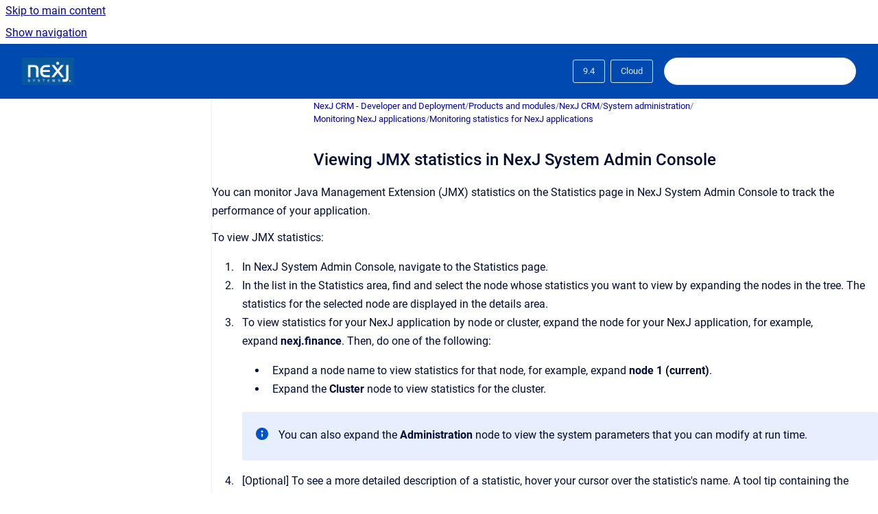

--- FILE ---
content_type: text/html
request_url: https://documentation.nexj.com/crm-technical/9.4/Cloud/viewing-jmx-statistics-in-nexj-system-admin-consol
body_size: 6683
content:
<!doctype html>
            
        
    
        
<html class="no-js" lang="en" data-vp-page-id="60085328" data-vp-page-template="article">
    
    
    
<head>
    <!--CDP_HEAD_START-->
        <!--CDP_HEAD_END-->
    <meta charset="utf-8">
    <meta http-equiv="x-ua-compatible" content="ie=edge">
    <meta name="viewport" content="width=device-width, initial-scale=1">
    <meta name="repository-base-url" content="../../../crm-technical/9.4/Cloud">
                <meta name="source-last-modified" content="2019-11-20T21:06Z">
    
    <meta name="Help Center Version"
          content="1.4">
    
        
    <link rel="icon" href="https://documentation.nexj.com/crm-technical/logo.png?inst-v=33a15042-f91f-4226-8a5b-c6eb73ac2c72">
    <link rel="apple-touch-icon" href="https://documentation.nexj.com/crm-technical/logo.png?inst-v=33a15042-f91f-4226-8a5b-c6eb73ac2c72">

            <link rel="canonical" href="https://documentation.nexj.com/crm-technical/9.4/Cloud/viewing-jmx-statistics-in-nexj-system-admin-consol">
                                            <link rel="alternate" hreflang="en" href="https://documentation.nexj.com/crm-technical/9.4/Cloud/viewing-jmx-statistics-in-nexj-system-admin-consol">

                                    <link rel="alternate" hreflang="x-default" href="https://documentation.nexj.com/crm-technical/9.4/Cloud/viewing-jmx-statistics-in-nexj-system-admin-consol">
                                        
    


<!-- HelpCenter config -->


                                                                                                                                                                                                                                                                                                                                                                                                                                        
    
                                                                                                            

    <!-- Primary Meta Tags -->
    <meta name="title" content="Viewing JMX statistics in NexJ System Admin Console">
            <meta name="description" content="You can monitor Java Management Extension (JMX) statistics on the Statistics page in NexJ System Admin Console to track the performance of your app...">
    <meta property="og:description" content="You can monitor Java Management Extension (JMX) statistics on the Statistics page in NexJ System Admin Console to track the performance of your app...">
    <meta property="twitter:description" content="You can monitor Java Management Extension (JMX) statistics on the Statistics page in NexJ System Admin Console to track the performance of your app...">

        
    
    <!-- Open Graph / Facebook -->
    <meta property="og:type" content="website">
    <meta property="og:url" content="https://documentation.nexj.com/crm-technical/9.4/Cloud/viewing-jmx-statistics-in-nexj-system-admin-consol">
    <meta property="og:title" content="Viewing JMX statistics in NexJ System Admin Console">
    <meta property="og:image" content="https://documentation.nexj.com/__attachments/60085328/refresh.png?inst-v=33a15042-f91f-4226-8a5b-c6eb73ac2c72">


    <!-- Twitter -->
    <meta property="twitter:card" content="summary_large_image">
    <meta property="twitter:title" content="Viewing JMX statistics in NexJ System Admin Console">
    <meta property="twitter:image" content="https://documentation.nexj.com/__attachments/60085328/refresh.png?inst-v=33a15042-f91f-4226-8a5b-c6eb73ac2c72">

    
    <script>
        var hasCookieNotice = false;
        var usesCookieOptInStrategy = true;
        var cookieRelatedFeatures = [];

        function isSitePreview() {
            var previewStagingUrlMatcher = /\/~preview-([a-f0-9]{8}-[a-f0-9]{4}-[a-f0-9]{4}-[a-f0-9]{4}-[a-f0-9]{12})\//;
            return previewStagingUrlMatcher.test(window.location.href);
        }

        function hasSiteViewerGivenConsentForTracking() {
            try {
                return window.localStorage.getItem('shc-cookies') === 'enabled';
            } catch (e) {
                return false;
            }
        }

        function hasSiteViewerRefusedConsentForTracking() {
            try {
                return window.localStorage.getItem('shc-cookies') === 'disabled';
            } catch (e) {
                return false;
            }
        }

        function areCookiesEnabled() {
                        if (!hasCookieNotice) {
                return true;
            }

                        if (usesCookieOptInStrategy) {
                                if (hasSiteViewerGivenConsentForTracking()) {
                    return true;
                }
            } else {
                                if (!hasSiteViewerRefusedConsentForTracking()) {
                    return true;
                }
            }

            return false;
        }

        var registerCookieRelatedFeature = function (featureFunction) {

                                                
            if (typeof featureFunction === 'function') {
                cookieRelatedFeatures.push(featureFunction);
            }
        }

        var initializeCookieRelatedFeatures = function () {

                                    
            if (!areCookiesEnabled()) {
                return;
            }
            window.scrollHelpCenter.areCookiesEnabled = true;
            for (const cookieRelatedFeature of cookieRelatedFeatures) {
                try {
                    cookieRelatedFeature();
                } catch (e) {
                    console.error(e);
                }
            }
        }

        
        window.scrollHelpCenter = {
            collection: JSON.parse('{\"members\":[{\"name\":\"NexJ CRM - Developer and Deployment\",\"prefix\":\"crm-technical\",\"versions\":{\"available\":[{\"name\":\"25.08\"},{\"name\":\"25.05\"},{\"name\":\"25.02\"},{\"name\":\"24.11\"},{\"name\":\"24.08\"},{\"name\":\"24.05\"},{\"name\":\"24.02\"},{\"name\":\"23.11\"},{\"name\":\"23.08\"},{\"name\":\"23.05\"},{\"name\":\"23.02\"},{\"name\":\"9.8\"},{\"name\":\"9.4\"}],\"current\":{\"name\":\"9.4\"}},\"variants\":{\"available\":[{\"name\":\"Enterprise\"},{\"name\":\"Cloud\"}],\"current\":{\"name\":\"Cloud\"}}},{\"name\":\"NexJ CRM - End User and Administrator\",\"prefix\":\"crm-admin\",\"versions\":{\"available\":[{\"name\":\"25.08\"},{\"name\":\"25.05\"},{\"name\":\"25.02\"},{\"name\":\"24.08\"},{\"name\":\"24.05\"},{\"name\":\"24.02\"},{\"name\":\"23.11\"},{\"name\":\"23.08\"},{\"name\":\"23.05\"},{\"name\":\"23.02\"},{\"name\":\"9.8\"},{\"name\":\"9.4\"}],\"current\":{\"name\":\"9.4\"}},\"variants\":{\"available\":[{\"name\":\"Cloud\"},{\"name\":\"Enterprise\"}],\"current\":{\"name\":\"Cloud\"}}},{\"name\":\"NexJ Schedule Synchronization\",\"prefix\":\"pub-nylas\",\"versions\":{\"available\":[{\"name\":\"NYLAS-24.08\"},{\"name\":\"NYLAS-23.12\"},{\"name\":\"NYLAS-23.09\"},{\"name\":\"NYLAS-MVP\"}],\"current\":{\"name\":\"9.4\"}},\"variants\":{\"available\":[{\"name\":\"Public\"}],\"current\":{\"name\":\"Cloud\"}}},{\"name\":\"NexJ Data Bridge\",\"prefix\":\"nexj-data-bridge-documentation\",\"versions\":{\"available\":[{\"name\":\"25.04\"},{\"name\":\"24.12\"},{\"name\":\"24.09\"},{\"name\":\"24.07\"},{\"name\":\"23.12\"},{\"name\":\"3.6.2\"}],\"current\":{\"name\":\"9.4\"}},\"variants\":{\"available\":[{\"name\":\"Enterprise\"}],\"current\":{\"name\":\"Cloud\"}}},{\"name\":\"NexJ CRM - Release Notes (PDFs)\",\"prefix\":\"pub-relnotes\",\"versions\":{\"available\":[{\"name\":\"Latest\"}],\"current\":{\"name\":\"9.4\"}},\"variants\":{\"available\":[],\"current\":{\"name\":\"Cloud\"}}},{\"name\":\"NexJ CRM Outlook Add-In Documentation\",\"prefix\":\"nexj-crm-outlook-add-in-documentation\",\"versions\":{\"available\":[{\"name\":\"v1\"}],\"current\":{\"name\":\"9.4\"}},\"variants\":{\"available\":[],\"current\":{\"name\":\"Cloud\"}}}],\"currentContentSource\":{\"name\":\"NexJ CRM - Developer and Deployment\",\"prefix\":\"crm-technical\",\"versions\":{\"available\":[{\"name\":\"25.08\"},{\"name\":\"25.05\"},{\"name\":\"25.02\"},{\"name\":\"24.11\"},{\"name\":\"24.08\"},{\"name\":\"24.05\"},{\"name\":\"24.02\"},{\"name\":\"23.11\"},{\"name\":\"23.08\"},{\"name\":\"23.05\"},{\"name\":\"23.02\"},{\"name\":\"9.8\"},{\"name\":\"9.4\"}],\"current\":{\"name\":\"9.4\"}},\"variants\":{\"available\":[{\"name\":\"Enterprise\"},{\"name\":\"Cloud\"}],\"current\":{\"name\":\"Cloud\"}}}}'),
            source: {
                confluenceBaseUrl: 'https://nexj.atlassian.net/wiki',
                confluencePageId: '60085328',
                confluenceSpaceKey: 'PUBDEV9x',
            },
            contentSourceKey: 'DOCUMENT:1113f74a6b987faecf780becb5a6ba7e',
            siteKey: 'd07aa6d4-0b54-45da-860a-ff77a7e1c63e',
            customJsSrc: null,
            isSitePreview: isSitePreview(),
            areCookiesEnabled: areCookiesEnabled(),
            excludePageLabel: 'scroll-help-center-exclude-page',
            hasCookieNotice: hasCookieNotice,
            usesCookieOptInStrategy: usesCookieOptInStrategy,
            registerCookieRelatedFeature: registerCookieRelatedFeature,
            initializeCookieRelatedFeatures: initializeCookieRelatedFeatures,
            isPortal: false,
            isSearch: false,
            isError: false,
            isOverview: false,
            viewportLink: '../../../?l=en',
            relSiteRootPath: '../../../',
            siteInstanceId: '33a15042-f91f-4226-8a5b-c6eb73ac2c72',
            theme: {
                root: {
                    absoluteLink: '../../../?l=en'
                },
                header: {
                    displaySpaceName: false,
                    links: JSON.parse('[]'),
                    logo: {
                        url: '../../../__assets-33a15042-f91f-4226-8a5b-c6eb73ac2c72/image/nexj%20logo.png',
                        alt: 'NexJ Documentation'
                    },
                },
                cookieNotice: {
                    display: false,
                    headingText: 'Cookie Notice',
                    descriptionText: 'Please read our privacy statement.',
                    link: {
                        url: '',
                        text: ''
                    }
                }
            },
            integrations: {
                jiraServiceDesk: {
                    key: ''
                },
                intercom: {
                    appId: ''
                },
                zendesk: {
                    url: ''
                },
                aiSearch: {
                    enabled: false
                }
            },
            repository: {
                link: '../../../crm-technical/9.4/Cloud',
                name: 'NexJ CRM - Developer and Deployment'
            },
            versionLinksForPage: JSON.parse('[{\"name\":\"25.08\",\"toVersionLink\":\"..\/..\/..\/crm-technical\/25.08\/Cloud\/viewing-jmx-statistics-in-nexj-system-admin-consol\"},{\"name\":\"25.05\",\"toVersionLink\":\"..\/..\/..\/crm-technical\/25.05\/Cloud\/viewing-jmx-statistics-in-nexj-system-admin-consol\"},{\"name\":\"25.02\",\"toVersionLink\":\"..\/..\/..\/crm-technical\/25.02\/Cloud\/viewing-jmx-statistics-in-nexj-system-admin-consol\"},{\"name\":\"24.11\",\"toVersionLink\":\"..\/..\/..\/crm-technical\/24.11\/Cloud\/viewing-jmx-statistics-in-nexj-system-admin-consol\"},{\"name\":\"24.08\",\"toVersionLink\":\"..\/..\/..\/crm-technical\/24.08\/Cloud\/viewing-jmx-statistics-in-nexj-system-admin-consol\"},{\"name\":\"24.05\",\"toVersionLink\":\"..\/..\/..\/crm-technical\/24.05\/Cloud\/viewing-jmx-statistics-in-nexj-system-admin-consol\"},{\"name\":\"24.02\",\"toVersionLink\":\"..\/..\/..\/crm-technical\/24.02\/Cloud\/viewing-jmx-statistics-in-nexj-system-admin-consol\"},{\"name\":\"23.11\",\"toVersionLink\":\"..\/..\/..\/crm-technical\/23.11\/Cloud\/viewing-jmx-statistics-in-nexj-system-admin-consol\"},{\"name\":\"23.08\",\"toVersionLink\":\"..\/..\/..\/crm-technical\/23.08\/Cloud\/viewing-jmx-statistics-in-nexj-system-admin-consol\"},{\"name\":\"23.05\",\"toVersionLink\":\"..\/..\/..\/crm-technical\/23.05\/Cloud\/viewing-jmx-statistics-in-nexj-system-admin-consol\"},{\"name\":\"23.02\",\"toVersionLink\":\"..\/..\/..\/crm-technical\/23.02\/Cloud\/viewing-jmx-statistics-in-nexj-system-admin-consol\"},{\"name\":\"9.8\",\"toVersionLink\":\"..\/..\/..\/crm-technical\/9.8\/Cloud\/viewing-jmx-statistics-in-nexj-system-admin-consol\"},{\"name\":\"9.4\",\"toVersionLink\":\"..\/..\/..\/crm-technical\/9.4\/Cloud\/viewing-jmx-statistics-in-nexj-system-admin-consol\"}]'),
            variantLinksForPage: JSON.parse('[{\"name\":\"Enterprise\",\"toVariantLink\":\"..\/..\/..\/crm-technical\/9.4\/Public-On-Prem\/viewing-jmx-statistics-in-nexj-system-admin-consol\"},{\"name\":\"Cloud\",\"toVariantLink\":\"..\/..\/..\/crm-technical\/9.4\/Cloud\/viewing-jmx-statistics-in-nexj-system-admin-consol\"}]'),
            languageLinksForPage: JSON.parse('[{\"displayName\":\"English\",\"code\":\"en\",\"toLanguageLink\":\"..\/..\/..\/crm-technical\/9.4\/Cloud\/viewing-jmx-statistics-in-nexj-system-admin-consol\",\"fallback\":false}]'),
            defaultLanguageCode: 'en'        };
    </script>

    
            
    

    
        
    <link rel="stylesheet" href="../../../__theme/css/app--9d49c7a6f16d6f27f169.css">

    
    
    
<style>
            :root {
                        --_vpt-INTERNAL-footer-background: #0049B0;
        --_vpt-INTERNAL-footer-foreground: #DEEBFF;
        --_vpt-INTERNAL-header-background: #0049B0;
        --_vpt-INTERNAL-header-foreground: #DEEBFF;

        /* @deprecated */
        --vp-portal-banner-background-image: url('../../__assets-33a15042-f91f-4226-8a5b-c6eb73ac2c72/image/background%20logo.png');
        /* @deprecated */
        --vp-portal-banner-text-color: #FFF;
        /* @deprecated */
        --vp-space-banner-background-image: url('../header-background--b27bdbd2502a69f032bd.jpg');
        /* @deprecated */
        --vp-space-banner-text-color: #FFF;
    }
</style>

    <title>Viewing JMX statistics in NexJ System Admin Console</title>

        </head>
    <!-- pageid attribute is deprecated - please use data-vp-page-id on html element instead -->
    <body pageid="60085328" class="flex flex-col min-h-screen">
                    <div id="vp-js-cookies__notice"></div>
            <vp-a11y-skip-controller>
                <a class="vp-a11y-skip-trigger" href="#content">
                    <i18n-message i18nkey="navigation.skip.to.main.label">
                        Skip to main content
                    </i18n-message>
                </a>
            </vp-a11y-skip-controller>
            <button type="button" class="vp-a11y-skip-trigger vp-js-a11y-navigation-toggle">
                <i18n-message i18nkey="navigation.open.label">
                    Show navigation
                </i18n-message>
            </button>
        
        

<header data-vp-component="header" class="header hc-header-background-color">
    <div class="header__navigation relative">
        <div class="hc-header-background-color relative z-10" id="site-navigation">
            <div class="top-bar header__navigation--large vp-container hc-header-background-color hc-header-font-color">
                <div class="top-bar-left">
                    <ul class="flex flex-wrap flex-row gap-4 items-center relative m-0 p-0 list-none hc-header-background-color">
                        <li class="leading-none align-self-center header__navigation--logo">
                            <vp-localized-link>
                                <a href="../../../?l=en">
                                    <img src="../../../__assets-33a15042-f91f-4226-8a5b-c6eb73ac2c72/image/nexj%20logo.png" alt="">
                                    <i18n-message class="sr-only" i18nKey="header.home.label">
                                        Go to homepage
                                    </i18n-message>
                                </a>
                            </vp-localized-link>
                        </li>
                                            </ul>
                </div>
                <div class="top-bar-right no-print">
                    <div class="header__navigation--large__menu hc-header-background-color">
                        <ul class="flex flex-row m-0 p-0 list-none render-links">
                            
                        </ul>
                                                    <div id="vp-js-desktop__navigation__picker" class="ml-2 my-auto">
                                <!-- These are just placeholders and will be replaced by the actual pickers which are rendered by preact -->
                                                                    <div class="vp-picker vp-version-picker">
                                        <button class="vp-button vp-button--variant-outline vp-picker__button">
                                            9.4
                                        </button>
                                    </div>
                                                                                                    <div class="vp-picker vp-variant-picker">
                                        <button class="vp-button vp-button--variant-outline vp-picker__button">
                                            Cloud
                                        </button>
                                    </div>
                                                            </div>
                                                                            <div class="my-auto list-none ml-4">
                                    

        
        
    
    <div
        data-vp-id="search-bar-placeholder"
        data-vp-component="search-bar"
        data-vp-variant=""
        class="vp-search-bar "
        aria-hidden="true"
    >
        <form
            action="/search.html"
            method="GET"
            class="vp-search-bar__input-container"
        >
            <div
                data-vp-component="search-input"
                data-vp-variant="border"
                class="vp-search-input vp-search-input--border"
            >
                <input
                    type="search"
                    autocomplete="off"
                    value=""
                    class="vp-search-input__input"
                    style="margin-right: 0;"
                >
            </div>
        </form>
    </div>

    
    <script data-vp-id="search-bar-config" type="application/json">
        {
            "hasContentSourceFilter": false,
            "hasQuickSearch": true,
            "variant": ""
        }
    </script>
                            </div>
                                            </div>

                    <button type="button" class="vp-js-header-search-toggle vp-button header__navigation--button hc-header-font-color">
                        <svg
                            data-vp-id="header-search-toggle-icon"
                            data-vp-component="icon"
                            xmlns="http://www.w3.org/2000/svg"
                            width="20"
                            height="20"
                            viewBox="0 0 20 20"
                            fill="none"
                            aria-hidden="true"
                        >
                            <path d="M8.99452 14.5C10.5121 14.5 11.809 13.9669 12.8854 12.9007C13.9618 11.8345 14.5 10.5361 14.5 9.00548C14.5 7.48794 13.9631 6.19097 12.8893 5.11458C11.8155 4.03819 10.519 3.5 9 3.5C7.46786 3.5 6.16816 4.0369 5.1009 5.11071C4.03363 6.18453 3.5 7.48096 3.5 9C3.5 10.5321 4.0331 11.8318 5.09929 12.8991C6.1655 13.9664 7.46391 14.5 8.99452 14.5ZM9 16C8.02913 16 7.11974 15.816 6.27185 15.4479C5.42395 15.0799 4.68056 14.5799 4.04167 13.9479C3.40278 13.316 2.90278 12.576 2.54167 11.728C2.18056 10.88 2 9.97053 2 8.99956C2 8.04152 2.18403 7.13542 2.55208 6.28125C2.92014 5.42708 3.41864 4.68387 4.04758 4.0516C4.67653 3.41935 5.41569 2.91935 6.26508 2.5516C7.11449 2.18387 8.02548 2 8.99806 2C9.95769 2 10.8646 2.18403 11.7188 2.55208C12.5729 2.92014 13.316 3.42014 13.9479 4.05208C14.5799 4.68403 15.0799 5.42612 15.4479 6.27835C15.816 7.13058 16 8.0381 16 9.00094C16 9.83365 15.8615 10.6213 15.5846 11.3638C15.3078 12.1062 14.9254 12.7836 14.4375 13.3958L18 16.9583L16.9375 18L13.375 14.4583C12.7668 14.9459 12.0939 15.3247 11.3564 15.5948C10.6188 15.8649 9.83333 16 9 16Z" fill="currentColor"></path>
                        </svg>
                        <i18n-message class="sr-only" i18nKey="search.form.show.label"></i18n-message>
                    </button>
                </div>
            </div>
        </div>
    </div>
</header>

        <div class="flex flex-col flex-grow hc-main-wrapper">
                            


<div class="vp-article vp-container article">
    <div class="vp-article__aside-left no-print">
        <div id="vp-js-desktop__navigation" class="vp-article__aside-left__inner"></div>
    </div>

    <main id="article-content" class="vp-article__content-panel">
                    
    <i18n-message i18nkey="breadcrumb.label" attribute="aria-label" class="vp-breadcrumbs__wrapper">
        <nav class="vp-breadcrumbs" aria-label="Breadcrumb" role="navigation">
            <div class="breadcrumbs-wrapper">
                <ol class="breadcrumbs breadcrumbs--fit-content">
                                            <li>
                                                            <a href="../../../crm-technical/9.4/Cloud/" rel="prev">NexJ CRM - Developer and Deployment</a>
                                                                                        <span aria-hidden="true">/</span>
                                                    </li>
                                            <li>
                                                            <a href="../../../crm-technical/9.4/Cloud/products-and-modules" rel="prev" class="js-breadcrumbs-truncate">Products and modules</a>
                                                                                        <span aria-hidden="true">/</span>
                                                    </li>
                                            <li>
                                                            <a href="../../../crm-technical/9.4/Cloud/nexj-crm" rel="prev" class="js-breadcrumbs-truncate">NexJ CRM</a>
                                                                                        <span aria-hidden="true">/</span>
                                                    </li>
                                            <li>
                                                            <a href="../../../crm-technical/9.4/Cloud/system-administration" rel="prev" class="js-breadcrumbs-truncate">System administration</a>
                                                                                        <span aria-hidden="true">/</span>
                                                    </li>
                                            <li>
                                                            <a href="../../../crm-technical/9.4/Cloud/monitoring-nexj-applications" rel="prev" class="js-breadcrumbs-truncate">Monitoring NexJ applications</a>
                                                                                        <span aria-hidden="true">/</span>
                                                    </li>
                                            <li>
                                                            <a href="../../../crm-technical/9.4/Cloud/monitoring-statistics-for-nexj-applications" rel="prev" class="js-breadcrumbs-truncate">Monitoring statistics for NexJ applications</a>
                                                                                </li>
                                    </ol>
            </div>
        </nav>
    </i18n-message>
                        <div id="content" class="vp-a11y-skip-target" tabindex="-1"></div>
                    <div class="vp-article__aside-right no-print">
                <vp-toc data-vp-component="toc" for="main-content">
                    <vp-a11y-skip-controller slot="afterbegin">
                        <a class="vp-a11y-skip-trigger"  href="#article-inner-content">
                            <i18n-message i18nkey="navigation.skip.toc.label">
                                Skip table of contents
                            </i18n-message>
                        </a>
                    </vp-a11y-skip-controller>
                </vp-toc>
            </div>
                <div id="article-inner-content" class="vp-article__wrapper" tabindex="-1">
            <header class="article-header">
                <!-- CSS class article__heading is deprecated and will be removed in the future -->
                <h1 class="vp-article__heading article__heading"><span>Viewing JMX statistics in NexJ System Admin Console</span></h1>
            </header>

            <section id="main-content" class="vp-article__content wiki-content article__content">
                    <p><span class="shortdesc">You can monitor Java Management Extension (JMX) statistics on the&nbsp;<span class="ph uicontrol">Statistics</span>&nbsp;page in&nbsp;<span class="ph">NexJ System Admin Console</span>&nbsp;to track the performance of your application.</span></p><p>To view JMX statistics:</p><ol class="ol steps"><li class="li step stepexpand"><span class="ph cmd">In&nbsp;<span class="ph">NexJ System Admin Console</span>, navigate to the&nbsp;<span class="ph uicontrol">Statistics</span>&nbsp;page.</span></li><li class="li step stepexpand"><span class="ph cmd">In the list in the&nbsp;<span class="keyword wintitle">Statistics</span>&nbsp;area, find and select the node whose statistics you want to view by expanding the nodes in the tree. </span>The statistics for the selected node are displayed in the details area.</li><li class="li step stepexpand"><p class="auto-cursor-target"><span class="ph cmd">To view statistics for your NexJ application by node or cluster, expand the node for your NexJ application, for example, expand&nbsp;</span><strong>nexj.finance</strong>. Then, do one of the following:</p><ul class="ul choices"><li class="li choice">Expand a node name to view statistics for that node, for example, expand&nbsp;<strong>node 1 (current)</strong>.</li><li class="li choice"><p class="auto-cursor-target">Expand the&nbsp;<strong><span class="ph uicontrol">Cluster</span></strong>&nbsp;node to view statistics for the cluster.</p></li></ul>





    
<div class="panel-macro panel-macro--info panel-macros--info" role="note" aria-label="Note" data-type="info">
    <div class="panel-macro__icon panel-macros--info__icon">
                    <img aria-hidden="true" src="../../../__theme/images/common/info-macro-icon--39985156a8a940b9a79d.svg">
                    </div>
    <div class="panel-macro__content panel-macros--info__content">
                <p>You can also expand the <strong><span class="ph uicontrol">Administration</span>&nbsp;</strong>node to view the system parameters that you can modify at run time.</p>
    </div>
</div>
</li><li class="li step stepexpand">[Optional]&nbsp;<span class="ph cmd">To see a more detailed description of a statistic, hover your cursor over the statistic's name.&nbsp;</span>A tool tip containing the description displays.</li><li class="li step stepexpand">[Optional]&nbsp;<span class="ph cmd">To refresh the list in the&nbsp;<span class="keyword wintitle">Statistics</span>&nbsp;area or the statistics in the details area, click the corresponding&nbsp;<strong><span class="ph uicontrol">Refresh</span>&nbsp;</strong>button&nbsp;<figure class="confluence-embedded-image vp-image vp-image--width-0 confluence-thumbnail"><img src="../../../__attachments/60085328/refresh.png?inst-v=33a15042-f91f-4226-8a5b-c6eb73ac2c72" data-width="20"></figure>&nbsp;at the top of the area.</span></li></ol><p>You have reviewed JMX statistics for&nbsp;<span class="ph">NexJ Model Engine</span>.</p><p><br clear="none"></p>

        
<div class="table-overlay full reveal article__content" data-vp-id="js-table-overlay">
    <i18n-message i18nkey="modal.cta.close.label" attribute="title">
        <button class="close-button table-overlay__close"
                data-close
                title="Close modal"
                type="button">
            <span aria-hidden="true">&times;</span>
        </button>
    </i18n-message>
    <div class="table-overlay__content"></div>
</div>

                                    <vp-article-pagination pageid="60085328"></vp-article-pagination>
                            </section>

                    </div>
    </main>
</div>
                    </div>

        
    
<footer data-vp-component="footer" class="footer hc-footer-background-color">
    <div class="grid lg:flex footer--alignment hc-footer-font-color vp-container">
                    <div class="flex hc-footer-font-color">
                <img src="../../../__assets-33a15042-f91f-4226-8a5b-c6eb73ac2c72/image/nexj%20logo.png" class="footer__logo" alt="">
            </div>
                <div class="grid">
            <div class="footer__links">
                            </div>
                <ul class="footer__attribution-line--copyright hc-footer-font-color">
                    <li>
                    <i18n-message i18nkey="footer.copyright.label" options='{ "date": "2025", "by": "" }'>
                        Copyright &copy; 2025 
                    </i18n-message>
                    </li>
                    <li>
                        <span aria-hidden="true">&bull;</span>
                        <i18n-message i18nkey="footer.poweredBy.label">Powered by</i18n-message>
                        &#32;
                        <a
                            href="https://www.k15t.com/go/scroll-viewport-cloud-help-center"
                            rel="noopener nofollow"
                        >
                            Scroll Viewport
                        </a>
                        &#32;
                        &#38;
                        &#32;
                        <a
                            href="https://www.atlassian.com/software/confluence"
                            rel="noopener nofollow"
                        >
                            Atlassian Confluence
                        </a>
                    </li>
                    <li id="vp-js-cookies__reset-link"></li>
                </ul>
                    </div>
    </div>
</footer>

        
    
    
        
        
            
    
                
                
                
        
        <div id="vp-js-mobile__navigation"></div>

                            <div class="vp-error-log">
                <div class="vp-error-log__backdrop"></div>
                <div class="vp-error-log__modal">
                    <div class="vp-error-log__header">
                        <i18n-message i18nkey="preview.errorLog.header.label" ns="common">
                            JavaScript errors detected
                        </i18n-message>
                    </div>
                    <div class="vp-error-log__content">
                        <p>
                            <i18n-message i18nkey="preview.errorLog.content.0" ns="common">
                                Please note, these errors can depend on your browser setup.
                            </i18n-message>
                        </p>
                        <ul data-error-log-list>
                            <template class="vp-error-log__item--template">
                                <li></li>
                            </template>
                        </ul>
                        <p>
                            <i18n-message i18nkey="preview.errorLog.content.1" ns="common">
                                If this problem persists, please contact our support.
                            </i18n-message>
                        </p>
                    </div>
                    <div class="vp-error-log__footer">
                        <a class="vp-button vp-button--primary" href="https://k15t.jira.com/servicedesk/customer/portal/3" rel="noopener">
                            <i18n-message i18nkey="preview.errorLog.cta.support.label" ns="common">
                                Contact Support
                            </i18n-message>
                        </a>
                        <a class="vp-button vp-button--secondary" id="error-log-close-button" tabindex="0">
                            <i18n-message i18nkey="preview.errorLog.cta.close.label" ns="common">
                                Close
                            </i18n-message>
                        </a>
                    </div>
                </div>
            </div>
        
        <script>
            (function() {
                // set the inapphelp attributes as early as possible to avoid flashing content that should be hidden
                const searchParams = new URL(location.href).searchParams;

                if (searchParams.get('inAppHelp') === 'true') {
                    const inAppHelpClasses = ['vp-in-app-help'];

                    if (searchParams.get('title') === 'false') {
                        inAppHelpClasses.push('vp-in-app-help--no-title');
                    }

                    document.body.classList.add(...inAppHelpClasses);
                }
            }());
        </script>

        <script>
            if(!false) {
                window.scrollHelpCenter.initializeCookieRelatedFeatures();
            }
        </script>

        <script src="../../../__theme/js/app--5c3782a4d5eec48f97e4.js"></script>
    </body>
</html>
